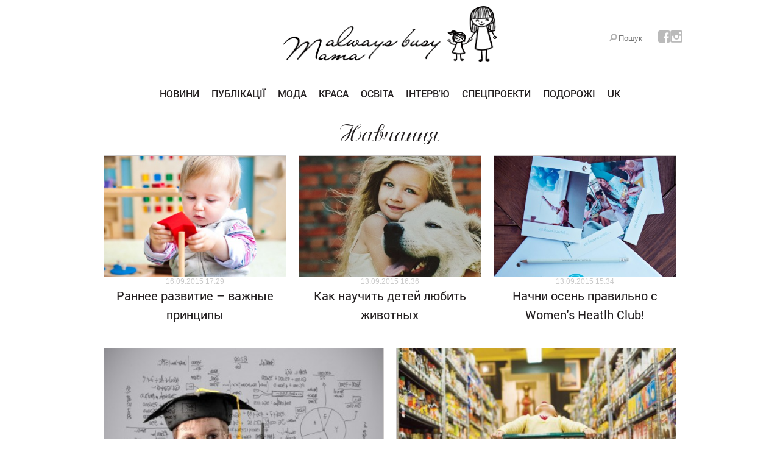

--- FILE ---
content_type: text/html; charset=utf-8
request_url: https://alwaysbusymama.com/obrazovanie/obuchenie.html?start=130
body_size: 3912
content:

<!DOCTYPE html>

<html prefix="og: http://ogp.me/ns#" lang="ru-ru" dir="ltr">

<head>
	<meta charset="utf-8">
	<meta name="viewport" content="width=device-width">
      <base href="https://alwaysbusymama.com/obrazovanie/obuchenie.html" />
  <meta http-equiv="content-type" content="text/html; charset=utf-8" />
  <meta property="og:url" content="https://alwaysbusymama.com/obrazovanie/obuchenie.html?start=130" />
  <meta property="og:title" content="Навчання" />
  <meta property="og:type" content="website" />
  <meta name="generator" content="Joomla! - Open Source Content Management" />
  <title>Навчання</title>
  <link href="https://alwaysbusymama.com/obrazovanie/obuchenie.html?start=130" rel="canonical" />
  <link href="/templates/abm/favicon.png" rel="shortcut icon" type="image/png" />
  <link rel="stylesheet" href="/templates/abm/css/style.css?v=02" type="text/css" />
  <script src="/media/system/js/mootools-core.js" type="text/javascript"></script>
  <script src="/media/jui/js/jquery.min.js" type="text/javascript"></script>
  <script src="/media/jui/js/jquery-noconflict.js" type="text/javascript"></script>
  <script src="/media/jui/js/jquery-migrate.min.js" type="text/javascript"></script>
  <script src="/media/system/js/core.js" type="text/javascript"></script>
  <script src="/templates/abm/js/jquery-2.1.1.min.js" type="text/javascript"></script>
  <script src="/templates/abm/js/jquery.cycle2.js" type="text/javascript"></script>
  <script src="/templates/abm/js/jquery.cycle2.carousel.js" type="text/javascript"></script>

 
<!-- Google tag (gtag.js) -->
<script async src="https://www.googletagmanager.com/gtag/js?id=G-920SJMYL89"></script>
<script>
  window.dataLayer = window.dataLayer || [];
  function gtag(){dataLayer.push(arguments);}
  gtag('js', new Date());

  gtag('config', 'G-920SJMYL89');
</script>  
  
<!-- Facebook Pixel Code -->
<script>
!function(f,b,e,v,n,t,s)
{if(f.fbq)return;n=f.fbq=function(){n.callMethod?
n.callMethod.apply(n,arguments):n.queue.push(arguments)};
if(!f._fbq)f._fbq=n;n.push=n;n.loaded=!0;n.version='2.0';
n.queue=[];t=b.createElement(e);t.async=!0;
t.src=v;s=b.getElementsByTagName(e)[0];
s.parentNode.insertBefore(t,s)}(window, document,'script',
'https://connect.facebook.net/en_US/fbevents.js');
fbq('init', '279288502871576');
fbq('track', 'PageView');
</script>
<noscript><img height="1" width="1" style="display:none"
src="https://www.facebook.com/tr?id=279288502871576&ev=PageView&noscript=1"
/></noscript>
<!-- End Facebook Pixel Code -->


</head>



<body>

	
	
	<div class="wrapper  ">

            <header class="header">

                    <a href="/" class="logo" title="Alwaysbusymama"><img src="/templates/abm/images/logo.png"></a>

                    <div class="rs">

                        <div class="search">

                                
<div class="block">
	<form action="/obrazovanie/obuchenie/itemlist/search.html" method="get" autocomplete="off" class="k2SearchBlockForm">

            <input type="text" name="searchword" maxlength="20" size="20" alt="Пошук" class="inputbox" placeholder="Пошук" />

		
		<input type="hidden" name="categories" value="1,2,3,4,5,6,7,8,12,13,14,15,16,17,18,19,20,21,22,24,25,26,27,28,29,30,32" />
					</form>

	</div>


                        </div>

                        <div class="social">

                            <a href="http://fb.com/alwaysbusymamacom" class="fb" target="_blank"></a>

                            <a href="https://instagram.com/alwaysbusymama/" class="in" target="_blank"></a>

                        </div>

                    </div>
										<div class="toggle-menu">Меню</div>

                    										
                    <nav class="menu" role="navigation">
											<div class="toggle-menu"></div>
                            <ul class="nav menu">
<li class="item-113"><a href="/novosti.html" >Новини</a></li><li class="item-114 deeper parent"><a href="/zdorove.html" >Публікації</a><ul class="nav-child unstyled small"><li class="item-139"><a href="/zdorove/foto.html" >Фото</a></li><li class="item-140"><a href="/zdorove/interesno.html" >Цікаво</a></li><li class="item-141"><a href="/zdorove/dom.html" >Дім</a></li><li class="item-142"><a href="/zdorove/kulinariya.html" >Кулінарія</a></li><li class="item-149"><a href="/zdorove/kino.html" >Кіно</a></li><li class="item-150"><a href="/zdorove/avto.html" >Авто</a></li><li class="item-151"><a href="/zdorove/biznes.html" >Бізнес</a></li><li class="item-152"><a href="/zdorove/perevireno-alwaysbusymama.html" >Перевірено Alwaysbusymama</a></li></ul></li><li class="item-115 deeper parent"><a href="/moda.html" >Мода</a><ul class="nav-child unstyled small"><li class="item-137"><a href="/moda/moda.html" >Мами</a></li><li class="item-138"><a href="/moda/deti.html" >Діти</a></li></ul></li><li class="item-116 deeper parent"><a href="/krasota.html" >Краса</a><ul class="nav-child unstyled small"><li class="item-143"><a href="/krasota/zdorove.html" >Здоров'я</a></li><li class="item-144"><a href="/krasota/beauty-sovety.html" >Beauty-поради</a></li><li class="item-145"><a href="/krasota/trendy.html" >Тренди</a></li></ul></li><li class="item-117 active deeper parent"><a href="/obrazovanie.html" >Освіта</a><ul class="nav-child unstyled small"><li class="item-146"><a href="/obrazovanie/psikhologiya.html" >Психологія</a></li><li class="item-147 current active"><a href="/obrazovanie/obuchenie.html" >Навчання</a></li><li class="item-148"><a href="/obrazovanie/samorazvitie.html" >Саморозвиток</a></li></ul></li><li class="item-118"><a href="/intervyu.html" >Інтерв'ю</a></li><li class="item-119 deeper parent"><a href="/dosug.html" >Спецпроекти</a><ul class="nav-child unstyled small"><li class="item-154"><a href="/dosug/gruziya-chistaya-dusha-i-bolshoe-serdtse.html" >Грузия. Чистая душа и большое сердце!</a></li><li class="item-155"><a href="/dosug/vichni-tsinnosti.html" >Вічні цінності</a></li><li class="item-157"><a href="/dosug/mami-pro-shchastya.html" >Мами про щастя</a></li></ul></li><li class="item-120"><a href="/puteshestviya.html" >Подорожі</a></li><li class="item-158"><a href="/uk.html" target="_blank" >UK</a></li></ul>


                    </nav>

                    						</header>

            
            <main id="content" role="main" class=" full">

                    

                    <div id="system-message-container">
	</div>


                    
<div class="listView">

	
	
		
	<div class="listCategoriesBlock">

				
		<div class="listCategory">

			
			
						
                        <h1 class="title"><a href="/obrazovanie/obuchenie.html">Навчання</a></h1>
			
			
			
			
			
		</div>
		
		
	</div>
	


		
	<div class="list">

				
		<div class="itemListLeading">
			
			
			<div class="itemContainer">
				

<div class="itemView">

	
	
	
	
	<div class="itemHeader">

		  </div>

  
  
  
  
	
  <div class="itemBody">

	  
	  
	  
	  
	  	  
	  <div class="itemImageBlock">
		  <span class="itemImage">
		    <a href="/obrazovanie/obuchenie/item/760-rannee-razvitie-vazhnye-printsipy.html" title="Раннее развитие &ndash; важные принципы">
		    	<img src="/images/small/760-rannee-razvitie-vazhnye-printsipy.jpg" alt="Раннее развитие &ndash; важные принципы" />
		    </a>
		  </span>
		  
	  </div>
	                        <div class="itemDateCreated">
                    16.09.2015 17:29            </div>
                    	  
	  <h2 class="itemTitle">
			
	  				<a href="/obrazovanie/obuchenie/item/760-rannee-razvitie-vazhnye-printsipy.html">
	  		Раннее развитие – важные принципы	  	</a>
	  	
	  		  </h2>
      
	        
	  
		

	  
	  
	  
	  
	  
	  
  </div>

  
	

  
  
  

	
	
	

	
  
  
  
  
	
</div>

			</div>
						
						
			
			<div class="itemContainer">
				

<div class="itemView">

	
	
	
	
	<div class="itemHeader">

		  </div>

  
  
  
  
	
  <div class="itemBody">

	  
	  
	  
	  
	  	  
	  <div class="itemImageBlock">
		  <span class="itemImage">
		    <a href="/obrazovanie/obuchenie/item/747-kak-nauchit-detej-lyubit-zhivotnykh.html" title="Как научить детей любить животных">
		    	<img src="/images/small/747-kak-nauchit-detej-lyubit-zhivotnykh.jpg" alt="Как научить детей любить животных" />
		    </a>
		  </span>
		  
	  </div>
	                        <div class="itemDateCreated">
                    13.09.2015 16:36            </div>
                    	  
	  <h2 class="itemTitle">
			
	  				<a href="/obrazovanie/obuchenie/item/747-kak-nauchit-detej-lyubit-zhivotnykh.html">
	  		Как научить детей любить животных	  	</a>
	  	
	  		  </h2>
      
	        
	  
		

	  
	  
	  
	  
	  
	  
  </div>

  
	

  
  
  

	
	
	

	
  
  
  
  
	
</div>

			</div>
						
						
			
			<div class="itemContainer">
				

<div class="itemView">

	
	
	
	
	<div class="itemHeader">

		  </div>

  
  
  
  
	
  <div class="itemBody">

	  
	  
	  
	  
	  	  
	  <div class="itemImageBlock">
		  <span class="itemImage">
		    <a href="/obrazovanie/obuchenie/item/746-nachni-osen-pravilno-s-women-s-heatlh-club.html" title="Начни осень правильно с Women&amp;#039;s Heatlh Club!">
		    	<img src="/images/small/746-nachni-osen-pravilno-s-women-s-heatlh-club.jpg" alt="Начни осень правильно с Women&amp;#039;s Heatlh Club!" />
		    </a>
		  </span>
		  
	  </div>
	                        <div class="itemDateCreated">
                    13.09.2015 15:34            </div>
                    	  
	  <h2 class="itemTitle">
			
	  				<a href="/obrazovanie/obuchenie/item/746-nachni-osen-pravilno-s-women-s-heatlh-club.html">
	  		Начни осень правильно с Women&#039;s Heatlh Club!	  	</a>
	  	
	  		  </h2>
      
	        
	  
		

	  
	  
	  
	  
	  
	  
  </div>

  
	

  
  
  

	
	
	

	
  
  
  
  
	
</div>

			</div>
						
						
			
			<div class="itemContainer">
				

<div class="itemView">

	
	
	
	
	<div class="itemHeader">

		  </div>

  
  
  
  
	
  <div class="itemBody">

	  
	  
	  
	  
	  	  
	  <div class="itemImageBlock">
		  <span class="itemImage">
		    <a href="/obrazovanie/obuchenie/item/703-vospityvaem-geniya.html" title="Воспитываем гения">
		    	<img src="/images/small/703-vospityvaem-geniya.jpg" alt="Воспитываем гения" />
		    </a>
		  </span>
		  
	  </div>
	                        <div class="itemDateCreated">
                    29.08.2015 17:46            </div>
                    	  
	  <h2 class="itemTitle">
			
	  				<a href="/obrazovanie/obuchenie/item/703-vospityvaem-geniya.html">
	  		Воспитываем гения	  	</a>
	  	
	  		  </h2>
      
	        
	  
		

	  
	  
	  
	  
	  
	  
  </div>

  
	

  
  
  

	
	
	

	
  
  
  
  
	
</div>

			</div>
						
						
			
			<div class="itemContainer">
				

<div class="itemView">

	
	
	
	
	<div class="itemHeader">

		  </div>

  
  
  
  
	
  <div class="itemBody">

	  
	  
	  
	  
	  	  
	  <div class="itemImageBlock">
		  <span class="itemImage">
		    <a href="/obrazovanie/obuchenie/item/668-vospityvaem-minimalizm.html" title="Воспитываем минимализм">
		    	<img src="/images/small/668-vospityvaem-minimalizm.jpg" alt="Воспитываем минимализм" />
		    </a>
		  </span>
		  
	  </div>
	                        <div class="itemDateCreated">
                    23.08.2015 16:21            </div>
                    	  
	  <h2 class="itemTitle">
			
	  				<a href="/obrazovanie/obuchenie/item/668-vospityvaem-minimalizm.html">
	  		Воспитываем минимализм	  	</a>
	  	
	  		  </h2>
      
	        
	  
		

	  
	  
	  
	  
	  
	  
  </div>

  
	

  
  
  

	
	
	

	
  
  
  
  
	
</div>

			</div>
						
						
			
			<div class="itemContainer">
				

<div class="itemView">

	
	
	
	
	<div class="itemHeader">

		  </div>

  
  
  
  
	
  <div class="itemBody">

	  
	  
	  
	  
	  	  
	  <div class="itemImageBlock">
		  <span class="itemImage">
		    <a href="/obrazovanie/obuchenie/item/666-knizhka-yak-zmajstruvati-avtomobil-iz-seriji-tekhnichnikh-kazok.html" title="Книжка &laquo;Як змайструвати автомобіль&raquo; із серії технічних казок">
		    	<img src="/images/small/666-knizhka-yak-zmajstruvati-avtomobil-iz-seriji-tekhnichnikh-kazok.jpg" alt="Книжка &laquo;Як змайструвати автомобіль&raquo; із серії технічних казок" />
		    </a>
		  </span>
		  
	  </div>
	                        <div class="itemDateCreated">
                    22.08.2015 17:49            </div>
                    	  
	  <h2 class="itemTitle">
			
	  				<a href="/obrazovanie/obuchenie/item/666-knizhka-yak-zmajstruvati-avtomobil-iz-seriji-tekhnichnikh-kazok.html">
	  		Книжка «Як змайструвати автомобіль» із серії технічних казок	  	</a>
	  	
	  		  </h2>
      
	        
	  
		

	  
	  
	  
	  
	  
	  
  </div>

  
	

  
  
  

	
	
	

	
  
  
  
  
	
</div>

			</div>
						
						
			
			<div class="itemContainer">
				

<div class="itemView">

	
	
	
	
	<div class="itemHeader">

		  </div>

  
  
  
  
	
  <div class="itemBody">

	  
	  
	  
	  
	  	  
	  <div class="itemImageBlock">
		  <span class="itemImage">
		    <a href="/obrazovanie/obuchenie/item/650-nastraivaemsya-na-uchjobu.html" title="Настраиваемся на учёбу">
		    	<img src="/images/small/650-nastraivaemsya-na-uchjobu.jpg" alt="Настраиваемся на учёбу" />
		    </a>
		  </span>
		  
	  </div>
	                        <div class="itemDateCreated">
                    18.08.2015 17:31            </div>
                    	  
	  <h2 class="itemTitle">
			
	  				<a href="/obrazovanie/obuchenie/item/650-nastraivaemsya-na-uchjobu.html">
	  		Настраиваемся на учёбу	  	</a>
	  	
	  		  </h2>
      
	        
	  
		

	  
	  
	  
	  
	  
	  
  </div>

  
	

  
  
  

	
	
	

	
  
  
  
  
	
</div>

			</div>
						
						
			
			<div class="itemContainer">
				

<div class="itemView">

	
	
	
	
	<div class="itemHeader">

		  </div>

  
  
  
  
	
  <div class="itemBody">

	  
	  
	  
	  
	  	  
	  <div class="itemImageBlock">
		  <span class="itemImage">
		    <a href="/obrazovanie/obuchenie/item/643-detskij-tajm-menedzhment.html" title="Детский тайм-менеджмент">
		    	<img src="/images/small/643-detskij-tajm-menedzhment.jpg" alt="Детский тайм-менеджмент" />
		    </a>
		  </span>
		  
	  </div>
	                        <div class="itemDateCreated">
                    17.08.2015 17:46            </div>
                    	  
	  <h2 class="itemTitle">
			
	  				<a href="/obrazovanie/obuchenie/item/643-detskij-tajm-menedzhment.html">
	  		Детский тайм-менеджмент	  	</a>
	  	
	  		  </h2>
      
	        
	  
		

	  
	  
	  
	  
	  
	  
  </div>

  
	

  
  
  

	
	
	

	
  
  
  
  
	
</div>

			</div>
						
						
			
			<div class="itemContainer">
				

<div class="itemView">

	
	
	
	
	<div class="itemHeader">

		  </div>

  
  
  
  
	
  <div class="itemBody">

	  
	  
	  
	  
	  	  
	  <div class="itemImageBlock">
		  <span class="itemImage">
		    <a href="/obrazovanie/obuchenie/item/633-zaokhochuemo-do-chitannya-top-9-tsikavikh-knizhok-dlya-pershachkiv.html" title="Заохочуємо до читання &ndash; ТОП-9 цікавих книжок для першачків">
		    	<img src="/images/small/633-zaokhochuemo-do-chitannya-top-9-tsikavikh-knizhok-dlya-pershachkiv.jpg" alt="Заохочуємо до читання &ndash; ТОП-9 цікавих книжок для першачків" />
		    </a>
		  </span>
		  
	  </div>
	                        <div class="itemDateCreated">
                    16.08.2015 14:20            </div>
                    	  
	  <h2 class="itemTitle">
			
	  				<a href="/obrazovanie/obuchenie/item/633-zaokhochuemo-do-chitannya-top-9-tsikavikh-knizhok-dlya-pershachkiv.html">
	  		Заохочуємо до читання – ТОП-9 цікавих книжок для першачків	  	</a>
	  	
	  		  </h2>
      
	        
	  
		

	  
	  
	  
	  
	  
	  
  </div>

  
	

  
  
  

	
	
	

	
  
  
  
  
	
</div>

			</div>
						
						
			
			<div class="itemContainer">
				

<div class="itemView">

	
	
	
	
	<div class="itemHeader">

		  </div>

  
  
  
  
	
  <div class="itemBody">

	  
	  
	  
	  
	  	  
	  <div class="itemImageBlock">
		  <span class="itemImage">
		    <a href="/obrazovanie/obuchenie/item/617-nachinaem-podgotovku-k-shkole-3-vazhnykh-soveta.html" title="Начинаем подготовку к школе &ndash; 3 важных совета">
		    	<img src="/images/small/617-nachinaem-podgotovku-k-shkole-3-vazhnykh-soveta.jpg" alt="Начинаем подготовку к школе &ndash; 3 важных совета" />
		    </a>
		  </span>
		  
	  </div>
	                        <div class="itemDateCreated">
                    12.08.2015 16:34            </div>
                    	  
	  <h2 class="itemTitle">
			
	  				<a href="/obrazovanie/obuchenie/item/617-nachinaem-podgotovku-k-shkole-3-vazhnykh-soveta.html">
	  		Начинаем подготовку к школе – 3 важных совета	  	</a>
	  	
	  		  </h2>
      
	        
	  
		

	  
	  
	  
	  
	  
	  
  </div>

  
	

  
  
  

	
	
	

	
  
  
  
  
	
</div>

			</div>
						
									
		</div>
		
		
		
		
	</div>

	
		<div class="pagination">
		<ul class="pagination-list"><li><a title="9" href="/obrazovanie/obuchenie.html?start=80" class="pagenav">...</a></li><li><a title="10" href="/obrazovanie/obuchenie.html?start=90" class="pagenav">10</a></li><li><a title="11" href="/obrazovanie/obuchenie.html?start=100" class="pagenav">11</a></li><li><a title="12" href="/obrazovanie/obuchenie.html?start=110" class="pagenav">12</a></li><li><a title="13" href="/obrazovanie/obuchenie.html?start=120" class="pagenav">13</a></li><li class="active"><a>14</a></li><li><a title="15" href="/obrazovanie/obuchenie.html?start=140" class="pagenav">...</a></li><li><a title="16" href="/obrazovanie/obuchenie.html?start=150" class="pagenav">16</a></li><li><a title="17" href="/obrazovanie/obuchenie.html?start=160" class="pagenav">17</a></li><li><a title="18" href="/obrazovanie/obuchenie.html?start=170" class="pagenav">18</a></li></ul>		
			</div>
	
	</div>


<!-- JoomlaWorks "K2" (v2.6.9) | Learn more about K2 at http://getk2.org -->



                    
            </main>



            <footer class="footer">

                            <div class="footer-menu">

                                <nav class="menu">

                                        <ul class="nav menu">
<li class="item-113"><a href="/novosti.html" >Новини</a></li><li class="item-114 parent"><a href="/zdorove.html" >Публікації</a></li><li class="item-115 parent"><a href="/moda.html" >Мода</a></li><li class="item-116 parent"><a href="/krasota.html" >Краса</a></li><li class="item-117 active parent"><a href="/obrazovanie.html" >Освіта</a></li><li class="item-118"><a href="/intervyu.html" >Інтерв'ю</a></li><li class="item-119 parent"><a href="/dosug.html" >Спецпроекти</a></li><li class="item-120"><a href="/puteshestviya.html" >Подорожі</a></li><li class="item-158"><a href="/uk.html" target="_blank" >UK</a></li></ul>


                                </nav>

                                <nav class="menu">

                                        <ul class="nav menu">
<li class="item-121"><a href="/o-nas.html" >Про нас</a></li><li class="item-122"><a href="/kontakty.html" >Контакти</a></li></ul>


                                </nav>

                            </div>

                            <div class="copy">&copy; 2026 <a href="/">Alwaysbusymama</a></div>


							<div class="terms"><p>Повне або часткове використання будь-яких матеріалів, розміщених на сайті, дозволяється тільки за узгодженням з редакцією.</p></div>

                    </div>

					<div class="stat">
					</div>

            </footer>

        </div>

	
	<script>
		document.addEventListener("DOMContentLoaded", function() {
			$('.toggle-menu').click(function() {
				$('.menu').toggleClass('active');
			})
		});
	</script>

	<script>
    $(document).ready(function () {
        if (window.location.href === "https://alwaysbusymama.com/uk.html" || window.location.href === "https://www.alwaysbusymama.com/uk.html") {
          $("div.itemBody")
            .filter(function () {
              return /[а-яА-ЯёЁіїєґІЇЄҐ]/.test($(this).text());
            })
            .remove();
          $("#itemListLinks").remove();
          $("div.pagination").remove();
          var subscribeSpan = $("span:contains('Подписаться на этот канал RSS')");
          subscribeSpan.remove();
        }
      });

  </script>
</body>

</html>

